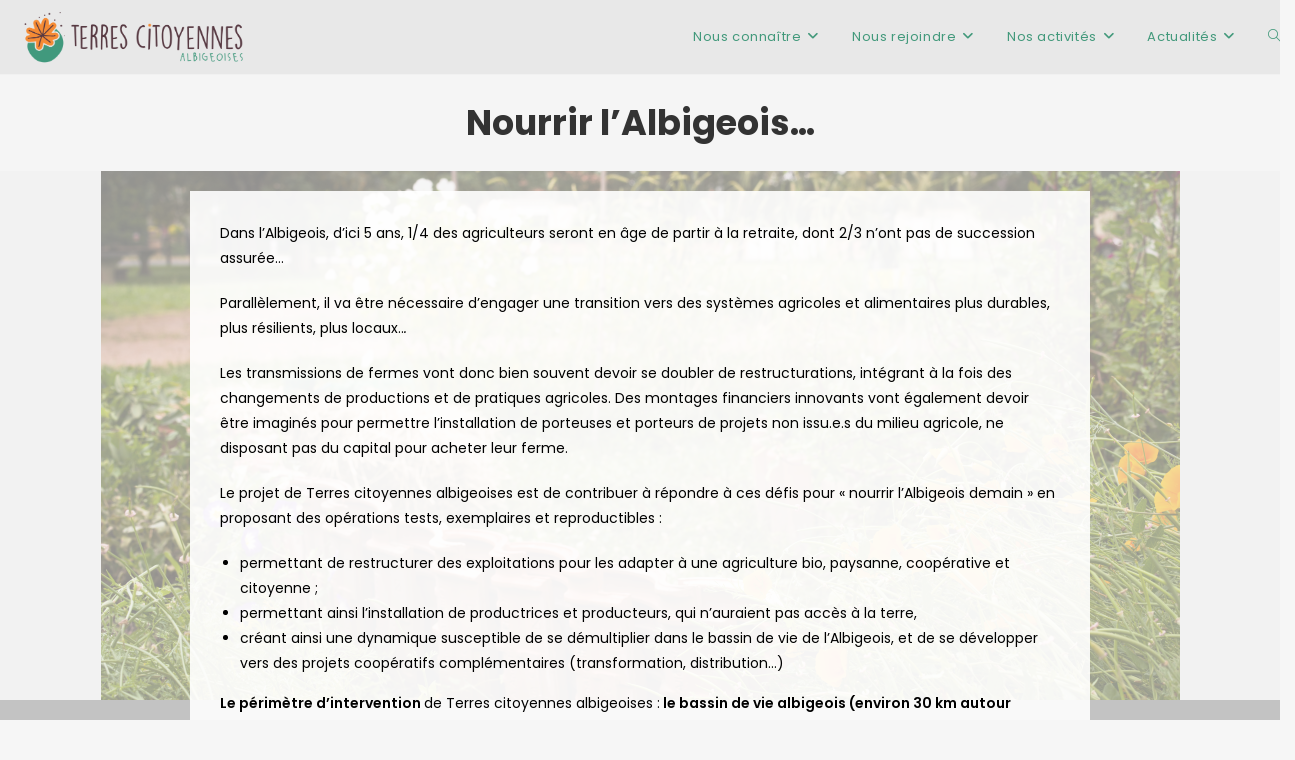

--- FILE ---
content_type: text/html; charset=UTF-8
request_url: https://terrescitoyennes.org/index.php/nos-projets/nourrir-lalbigeois/
body_size: 11601
content:
<!DOCTYPE html>
<html class="html" lang="fr-FR">
<head>
	<meta charset="UTF-8">
	<link rel="profile" href="https://gmpg.org/xfn/11">

	<meta name='robots' content='index, follow, max-image-preview:large, max-snippet:-1, max-video-preview:-1' />
<meta name="viewport" content="width=device-width, initial-scale=1">
	<!-- This site is optimized with the Yoast SEO plugin v23.5 - https://yoast.com/wordpress/plugins/seo/ -->
	<title>Nourrir l&#039;Albigeois... - Terres citoyennes albigeoises</title>
	<link rel="canonical" href="https://terrescitoyennes.org/index.php/nos-projets/nourrir-lalbigeois/" />
	<meta property="og:locale" content="fr_FR" />
	<meta property="og:type" content="article" />
	<meta property="og:title" content="Nourrir l&#039;Albigeois... - Terres citoyennes albigeoises" />
	<meta property="og:description" content="Dans l’Albigeois, d’ici 5 ans, 1/4 des agriculteurs seront en âge de partir à la retraite, dont 2/3 n’ont pas de succession assurée&#8230; Parallèlement, il va être nécessaire d’engager une transition vers des systèmes agricoles et alimentaires plus durables, plus résilients, plus locaux... Les transmissions de fermes vont donc bien souvent devoir se doubler de [&hellip;]" />
	<meta property="og:url" content="https://terrescitoyennes.org/index.php/nos-projets/nourrir-lalbigeois/" />
	<meta property="og:site_name" content="Terres citoyennes albigeoises" />
	<meta property="article:publisher" content="https://www.facebook.com/Terres-citoyennes-albigeoises-513479312353377/" />
	<meta property="article:modified_time" content="2020-08-07T14:32:55+00:00" />
	<meta name="twitter:card" content="summary_large_image" />
	<meta name="twitter:label1" content="Durée de lecture estimée" />
	<meta name="twitter:data1" content="2 minutes" />
	<script type="application/ld+json" class="yoast-schema-graph">{"@context":"https://schema.org","@graph":[{"@type":"WebPage","@id":"https://terrescitoyennes.org/index.php/nos-projets/nourrir-lalbigeois/","url":"https://terrescitoyennes.org/index.php/nos-projets/nourrir-lalbigeois/","name":"Nourrir l'Albigeois... - Terres citoyennes albigeoises","isPartOf":{"@id":"https://terrescitoyennes.org/#website"},"datePublished":"2020-04-29T21:18:59+00:00","dateModified":"2020-08-07T14:32:55+00:00","breadcrumb":{"@id":"https://terrescitoyennes.org/index.php/nos-projets/nourrir-lalbigeois/#breadcrumb"},"inLanguage":"fr-FR","potentialAction":[{"@type":"ReadAction","target":["https://terrescitoyennes.org/index.php/nos-projets/nourrir-lalbigeois/"]}]},{"@type":"BreadcrumbList","@id":"https://terrescitoyennes.org/index.php/nos-projets/nourrir-lalbigeois/#breadcrumb","itemListElement":[{"@type":"ListItem","position":1,"name":"Accueil","item":"https://terrescitoyennes.org/"},{"@type":"ListItem","position":2,"name":"Nos projets","item":"https://terrescitoyennes.org/index.php/nos-projets/"},{"@type":"ListItem","position":3,"name":"Nourrir l&rsquo;Albigeois&#8230;"}]},{"@type":"WebSite","@id":"https://terrescitoyennes.org/#website","url":"https://terrescitoyennes.org/","name":"Terres Citoyennes Albigeoises","description":"","publisher":{"@id":"https://terrescitoyennes.org/#organization"},"potentialAction":[{"@type":"SearchAction","target":{"@type":"EntryPoint","urlTemplate":"https://terrescitoyennes.org/?s={search_term_string}"},"query-input":{"@type":"PropertyValueSpecification","valueRequired":true,"valueName":"search_term_string"}}],"inLanguage":"fr-FR"},{"@type":"Organization","@id":"https://terrescitoyennes.org/#organization","name":"Terres Citoyennes Albigeoises","url":"https://terrescitoyennes.org/","logo":{"@type":"ImageObject","inLanguage":"fr-FR","@id":"https://terrescitoyennes.org/#/schema/logo/image/","url":"https://terrescitoyennes.org/wp-content/uploads/2020/05/LOGO-TC-propo-01.png","contentUrl":"https://terrescitoyennes.org/wp-content/uploads/2020/05/LOGO-TC-propo-01.png","width":519,"height":459,"caption":"Terres Citoyennes Albigeoises"},"image":{"@id":"https://terrescitoyennes.org/#/schema/logo/image/"},"sameAs":["https://www.facebook.com/Terres-citoyennes-albigeoises-513479312353377/"]}]}</script>
	<!-- / Yoast SEO plugin. -->


<link rel="alternate" type="application/rss+xml" title="Terres citoyennes albigeoises &raquo; Flux" href="https://terrescitoyennes.org/index.php/feed/" />
<link rel="alternate" type="application/rss+xml" title="Terres citoyennes albigeoises &raquo; Flux des commentaires" href="https://terrescitoyennes.org/index.php/comments/feed/" />
<script>
window._wpemojiSettings = {"baseUrl":"https:\/\/s.w.org\/images\/core\/emoji\/14.0.0\/72x72\/","ext":".png","svgUrl":"https:\/\/s.w.org\/images\/core\/emoji\/14.0.0\/svg\/","svgExt":".svg","source":{"concatemoji":"https:\/\/terrescitoyennes.org\/wp-includes\/js\/wp-emoji-release.min.js?ver=6.4.7"}};
/*! This file is auto-generated */
!function(i,n){var o,s,e;function c(e){try{var t={supportTests:e,timestamp:(new Date).valueOf()};sessionStorage.setItem(o,JSON.stringify(t))}catch(e){}}function p(e,t,n){e.clearRect(0,0,e.canvas.width,e.canvas.height),e.fillText(t,0,0);var t=new Uint32Array(e.getImageData(0,0,e.canvas.width,e.canvas.height).data),r=(e.clearRect(0,0,e.canvas.width,e.canvas.height),e.fillText(n,0,0),new Uint32Array(e.getImageData(0,0,e.canvas.width,e.canvas.height).data));return t.every(function(e,t){return e===r[t]})}function u(e,t,n){switch(t){case"flag":return n(e,"\ud83c\udff3\ufe0f\u200d\u26a7\ufe0f","\ud83c\udff3\ufe0f\u200b\u26a7\ufe0f")?!1:!n(e,"\ud83c\uddfa\ud83c\uddf3","\ud83c\uddfa\u200b\ud83c\uddf3")&&!n(e,"\ud83c\udff4\udb40\udc67\udb40\udc62\udb40\udc65\udb40\udc6e\udb40\udc67\udb40\udc7f","\ud83c\udff4\u200b\udb40\udc67\u200b\udb40\udc62\u200b\udb40\udc65\u200b\udb40\udc6e\u200b\udb40\udc67\u200b\udb40\udc7f");case"emoji":return!n(e,"\ud83e\udef1\ud83c\udffb\u200d\ud83e\udef2\ud83c\udfff","\ud83e\udef1\ud83c\udffb\u200b\ud83e\udef2\ud83c\udfff")}return!1}function f(e,t,n){var r="undefined"!=typeof WorkerGlobalScope&&self instanceof WorkerGlobalScope?new OffscreenCanvas(300,150):i.createElement("canvas"),a=r.getContext("2d",{willReadFrequently:!0}),o=(a.textBaseline="top",a.font="600 32px Arial",{});return e.forEach(function(e){o[e]=t(a,e,n)}),o}function t(e){var t=i.createElement("script");t.src=e,t.defer=!0,i.head.appendChild(t)}"undefined"!=typeof Promise&&(o="wpEmojiSettingsSupports",s=["flag","emoji"],n.supports={everything:!0,everythingExceptFlag:!0},e=new Promise(function(e){i.addEventListener("DOMContentLoaded",e,{once:!0})}),new Promise(function(t){var n=function(){try{var e=JSON.parse(sessionStorage.getItem(o));if("object"==typeof e&&"number"==typeof e.timestamp&&(new Date).valueOf()<e.timestamp+604800&&"object"==typeof e.supportTests)return e.supportTests}catch(e){}return null}();if(!n){if("undefined"!=typeof Worker&&"undefined"!=typeof OffscreenCanvas&&"undefined"!=typeof URL&&URL.createObjectURL&&"undefined"!=typeof Blob)try{var e="postMessage("+f.toString()+"("+[JSON.stringify(s),u.toString(),p.toString()].join(",")+"));",r=new Blob([e],{type:"text/javascript"}),a=new Worker(URL.createObjectURL(r),{name:"wpTestEmojiSupports"});return void(a.onmessage=function(e){c(n=e.data),a.terminate(),t(n)})}catch(e){}c(n=f(s,u,p))}t(n)}).then(function(e){for(var t in e)n.supports[t]=e[t],n.supports.everything=n.supports.everything&&n.supports[t],"flag"!==t&&(n.supports.everythingExceptFlag=n.supports.everythingExceptFlag&&n.supports[t]);n.supports.everythingExceptFlag=n.supports.everythingExceptFlag&&!n.supports.flag,n.DOMReady=!1,n.readyCallback=function(){n.DOMReady=!0}}).then(function(){return e}).then(function(){var e;n.supports.everything||(n.readyCallback(),(e=n.source||{}).concatemoji?t(e.concatemoji):e.wpemoji&&e.twemoji&&(t(e.twemoji),t(e.wpemoji)))}))}((window,document),window._wpemojiSettings);
</script>
<style id='wp-emoji-styles-inline-css'>

	img.wp-smiley, img.emoji {
		display: inline !important;
		border: none !important;
		box-shadow: none !important;
		height: 1em !important;
		width: 1em !important;
		margin: 0 0.07em !important;
		vertical-align: -0.1em !important;
		background: none !important;
		padding: 0 !important;
	}
</style>
<link rel='stylesheet' id='wp-block-library-css' href='https://terrescitoyennes.org/wp-includes/css/dist/block-library/style.min.css?ver=6.4.7' media='all' />
<style id='wp-block-library-theme-inline-css'>
.wp-block-audio figcaption{color:#555;font-size:13px;text-align:center}.is-dark-theme .wp-block-audio figcaption{color:hsla(0,0%,100%,.65)}.wp-block-audio{margin:0 0 1em}.wp-block-code{border:1px solid #ccc;border-radius:4px;font-family:Menlo,Consolas,monaco,monospace;padding:.8em 1em}.wp-block-embed figcaption{color:#555;font-size:13px;text-align:center}.is-dark-theme .wp-block-embed figcaption{color:hsla(0,0%,100%,.65)}.wp-block-embed{margin:0 0 1em}.blocks-gallery-caption{color:#555;font-size:13px;text-align:center}.is-dark-theme .blocks-gallery-caption{color:hsla(0,0%,100%,.65)}.wp-block-image figcaption{color:#555;font-size:13px;text-align:center}.is-dark-theme .wp-block-image figcaption{color:hsla(0,0%,100%,.65)}.wp-block-image{margin:0 0 1em}.wp-block-pullquote{border-bottom:4px solid;border-top:4px solid;color:currentColor;margin-bottom:1.75em}.wp-block-pullquote cite,.wp-block-pullquote footer,.wp-block-pullquote__citation{color:currentColor;font-size:.8125em;font-style:normal;text-transform:uppercase}.wp-block-quote{border-left:.25em solid;margin:0 0 1.75em;padding-left:1em}.wp-block-quote cite,.wp-block-quote footer{color:currentColor;font-size:.8125em;font-style:normal;position:relative}.wp-block-quote.has-text-align-right{border-left:none;border-right:.25em solid;padding-left:0;padding-right:1em}.wp-block-quote.has-text-align-center{border:none;padding-left:0}.wp-block-quote.is-large,.wp-block-quote.is-style-large,.wp-block-quote.is-style-plain{border:none}.wp-block-search .wp-block-search__label{font-weight:700}.wp-block-search__button{border:1px solid #ccc;padding:.375em .625em}:where(.wp-block-group.has-background){padding:1.25em 2.375em}.wp-block-separator.has-css-opacity{opacity:.4}.wp-block-separator{border:none;border-bottom:2px solid;margin-left:auto;margin-right:auto}.wp-block-separator.has-alpha-channel-opacity{opacity:1}.wp-block-separator:not(.is-style-wide):not(.is-style-dots){width:100px}.wp-block-separator.has-background:not(.is-style-dots){border-bottom:none;height:1px}.wp-block-separator.has-background:not(.is-style-wide):not(.is-style-dots){height:2px}.wp-block-table{margin:0 0 1em}.wp-block-table td,.wp-block-table th{word-break:normal}.wp-block-table figcaption{color:#555;font-size:13px;text-align:center}.is-dark-theme .wp-block-table figcaption{color:hsla(0,0%,100%,.65)}.wp-block-video figcaption{color:#555;font-size:13px;text-align:center}.is-dark-theme .wp-block-video figcaption{color:hsla(0,0%,100%,.65)}.wp-block-video{margin:0 0 1em}.wp-block-template-part.has-background{margin-bottom:0;margin-top:0;padding:1.25em 2.375em}
</style>
<style id='classic-theme-styles-inline-css'>
/*! This file is auto-generated */
.wp-block-button__link{color:#fff;background-color:#32373c;border-radius:9999px;box-shadow:none;text-decoration:none;padding:calc(.667em + 2px) calc(1.333em + 2px);font-size:1.125em}.wp-block-file__button{background:#32373c;color:#fff;text-decoration:none}
</style>
<style id='global-styles-inline-css'>
body{--wp--preset--color--black: #000000;--wp--preset--color--cyan-bluish-gray: #abb8c3;--wp--preset--color--white: #ffffff;--wp--preset--color--pale-pink: #f78da7;--wp--preset--color--vivid-red: #cf2e2e;--wp--preset--color--luminous-vivid-orange: #ff6900;--wp--preset--color--luminous-vivid-amber: #fcb900;--wp--preset--color--light-green-cyan: #7bdcb5;--wp--preset--color--vivid-green-cyan: #00d084;--wp--preset--color--pale-cyan-blue: #8ed1fc;--wp--preset--color--vivid-cyan-blue: #0693e3;--wp--preset--color--vivid-purple: #9b51e0;--wp--preset--gradient--vivid-cyan-blue-to-vivid-purple: linear-gradient(135deg,rgba(6,147,227,1) 0%,rgb(155,81,224) 100%);--wp--preset--gradient--light-green-cyan-to-vivid-green-cyan: linear-gradient(135deg,rgb(122,220,180) 0%,rgb(0,208,130) 100%);--wp--preset--gradient--luminous-vivid-amber-to-luminous-vivid-orange: linear-gradient(135deg,rgba(252,185,0,1) 0%,rgba(255,105,0,1) 100%);--wp--preset--gradient--luminous-vivid-orange-to-vivid-red: linear-gradient(135deg,rgba(255,105,0,1) 0%,rgb(207,46,46) 100%);--wp--preset--gradient--very-light-gray-to-cyan-bluish-gray: linear-gradient(135deg,rgb(238,238,238) 0%,rgb(169,184,195) 100%);--wp--preset--gradient--cool-to-warm-spectrum: linear-gradient(135deg,rgb(74,234,220) 0%,rgb(151,120,209) 20%,rgb(207,42,186) 40%,rgb(238,44,130) 60%,rgb(251,105,98) 80%,rgb(254,248,76) 100%);--wp--preset--gradient--blush-light-purple: linear-gradient(135deg,rgb(255,206,236) 0%,rgb(152,150,240) 100%);--wp--preset--gradient--blush-bordeaux: linear-gradient(135deg,rgb(254,205,165) 0%,rgb(254,45,45) 50%,rgb(107,0,62) 100%);--wp--preset--gradient--luminous-dusk: linear-gradient(135deg,rgb(255,203,112) 0%,rgb(199,81,192) 50%,rgb(65,88,208) 100%);--wp--preset--gradient--pale-ocean: linear-gradient(135deg,rgb(255,245,203) 0%,rgb(182,227,212) 50%,rgb(51,167,181) 100%);--wp--preset--gradient--electric-grass: linear-gradient(135deg,rgb(202,248,128) 0%,rgb(113,206,126) 100%);--wp--preset--gradient--midnight: linear-gradient(135deg,rgb(2,3,129) 0%,rgb(40,116,252) 100%);--wp--preset--font-size--small: 13px;--wp--preset--font-size--medium: 20px;--wp--preset--font-size--large: 36px;--wp--preset--font-size--x-large: 42px;--wp--preset--spacing--20: 0.44rem;--wp--preset--spacing--30: 0.67rem;--wp--preset--spacing--40: 1rem;--wp--preset--spacing--50: 1.5rem;--wp--preset--spacing--60: 2.25rem;--wp--preset--spacing--70: 3.38rem;--wp--preset--spacing--80: 5.06rem;--wp--preset--shadow--natural: 6px 6px 9px rgba(0, 0, 0, 0.2);--wp--preset--shadow--deep: 12px 12px 50px rgba(0, 0, 0, 0.4);--wp--preset--shadow--sharp: 6px 6px 0px rgba(0, 0, 0, 0.2);--wp--preset--shadow--outlined: 6px 6px 0px -3px rgba(255, 255, 255, 1), 6px 6px rgba(0, 0, 0, 1);--wp--preset--shadow--crisp: 6px 6px 0px rgba(0, 0, 0, 1);}:where(.is-layout-flex){gap: 0.5em;}:where(.is-layout-grid){gap: 0.5em;}body .is-layout-flow > .alignleft{float: left;margin-inline-start: 0;margin-inline-end: 2em;}body .is-layout-flow > .alignright{float: right;margin-inline-start: 2em;margin-inline-end: 0;}body .is-layout-flow > .aligncenter{margin-left: auto !important;margin-right: auto !important;}body .is-layout-constrained > .alignleft{float: left;margin-inline-start: 0;margin-inline-end: 2em;}body .is-layout-constrained > .alignright{float: right;margin-inline-start: 2em;margin-inline-end: 0;}body .is-layout-constrained > .aligncenter{margin-left: auto !important;margin-right: auto !important;}body .is-layout-constrained > :where(:not(.alignleft):not(.alignright):not(.alignfull)){max-width: var(--wp--style--global--content-size);margin-left: auto !important;margin-right: auto !important;}body .is-layout-constrained > .alignwide{max-width: var(--wp--style--global--wide-size);}body .is-layout-flex{display: flex;}body .is-layout-flex{flex-wrap: wrap;align-items: center;}body .is-layout-flex > *{margin: 0;}body .is-layout-grid{display: grid;}body .is-layout-grid > *{margin: 0;}:where(.wp-block-columns.is-layout-flex){gap: 2em;}:where(.wp-block-columns.is-layout-grid){gap: 2em;}:where(.wp-block-post-template.is-layout-flex){gap: 1.25em;}:where(.wp-block-post-template.is-layout-grid){gap: 1.25em;}.has-black-color{color: var(--wp--preset--color--black) !important;}.has-cyan-bluish-gray-color{color: var(--wp--preset--color--cyan-bluish-gray) !important;}.has-white-color{color: var(--wp--preset--color--white) !important;}.has-pale-pink-color{color: var(--wp--preset--color--pale-pink) !important;}.has-vivid-red-color{color: var(--wp--preset--color--vivid-red) !important;}.has-luminous-vivid-orange-color{color: var(--wp--preset--color--luminous-vivid-orange) !important;}.has-luminous-vivid-amber-color{color: var(--wp--preset--color--luminous-vivid-amber) !important;}.has-light-green-cyan-color{color: var(--wp--preset--color--light-green-cyan) !important;}.has-vivid-green-cyan-color{color: var(--wp--preset--color--vivid-green-cyan) !important;}.has-pale-cyan-blue-color{color: var(--wp--preset--color--pale-cyan-blue) !important;}.has-vivid-cyan-blue-color{color: var(--wp--preset--color--vivid-cyan-blue) !important;}.has-vivid-purple-color{color: var(--wp--preset--color--vivid-purple) !important;}.has-black-background-color{background-color: var(--wp--preset--color--black) !important;}.has-cyan-bluish-gray-background-color{background-color: var(--wp--preset--color--cyan-bluish-gray) !important;}.has-white-background-color{background-color: var(--wp--preset--color--white) !important;}.has-pale-pink-background-color{background-color: var(--wp--preset--color--pale-pink) !important;}.has-vivid-red-background-color{background-color: var(--wp--preset--color--vivid-red) !important;}.has-luminous-vivid-orange-background-color{background-color: var(--wp--preset--color--luminous-vivid-orange) !important;}.has-luminous-vivid-amber-background-color{background-color: var(--wp--preset--color--luminous-vivid-amber) !important;}.has-light-green-cyan-background-color{background-color: var(--wp--preset--color--light-green-cyan) !important;}.has-vivid-green-cyan-background-color{background-color: var(--wp--preset--color--vivid-green-cyan) !important;}.has-pale-cyan-blue-background-color{background-color: var(--wp--preset--color--pale-cyan-blue) !important;}.has-vivid-cyan-blue-background-color{background-color: var(--wp--preset--color--vivid-cyan-blue) !important;}.has-vivid-purple-background-color{background-color: var(--wp--preset--color--vivid-purple) !important;}.has-black-border-color{border-color: var(--wp--preset--color--black) !important;}.has-cyan-bluish-gray-border-color{border-color: var(--wp--preset--color--cyan-bluish-gray) !important;}.has-white-border-color{border-color: var(--wp--preset--color--white) !important;}.has-pale-pink-border-color{border-color: var(--wp--preset--color--pale-pink) !important;}.has-vivid-red-border-color{border-color: var(--wp--preset--color--vivid-red) !important;}.has-luminous-vivid-orange-border-color{border-color: var(--wp--preset--color--luminous-vivid-orange) !important;}.has-luminous-vivid-amber-border-color{border-color: var(--wp--preset--color--luminous-vivid-amber) !important;}.has-light-green-cyan-border-color{border-color: var(--wp--preset--color--light-green-cyan) !important;}.has-vivid-green-cyan-border-color{border-color: var(--wp--preset--color--vivid-green-cyan) !important;}.has-pale-cyan-blue-border-color{border-color: var(--wp--preset--color--pale-cyan-blue) !important;}.has-vivid-cyan-blue-border-color{border-color: var(--wp--preset--color--vivid-cyan-blue) !important;}.has-vivid-purple-border-color{border-color: var(--wp--preset--color--vivid-purple) !important;}.has-vivid-cyan-blue-to-vivid-purple-gradient-background{background: var(--wp--preset--gradient--vivid-cyan-blue-to-vivid-purple) !important;}.has-light-green-cyan-to-vivid-green-cyan-gradient-background{background: var(--wp--preset--gradient--light-green-cyan-to-vivid-green-cyan) !important;}.has-luminous-vivid-amber-to-luminous-vivid-orange-gradient-background{background: var(--wp--preset--gradient--luminous-vivid-amber-to-luminous-vivid-orange) !important;}.has-luminous-vivid-orange-to-vivid-red-gradient-background{background: var(--wp--preset--gradient--luminous-vivid-orange-to-vivid-red) !important;}.has-very-light-gray-to-cyan-bluish-gray-gradient-background{background: var(--wp--preset--gradient--very-light-gray-to-cyan-bluish-gray) !important;}.has-cool-to-warm-spectrum-gradient-background{background: var(--wp--preset--gradient--cool-to-warm-spectrum) !important;}.has-blush-light-purple-gradient-background{background: var(--wp--preset--gradient--blush-light-purple) !important;}.has-blush-bordeaux-gradient-background{background: var(--wp--preset--gradient--blush-bordeaux) !important;}.has-luminous-dusk-gradient-background{background: var(--wp--preset--gradient--luminous-dusk) !important;}.has-pale-ocean-gradient-background{background: var(--wp--preset--gradient--pale-ocean) !important;}.has-electric-grass-gradient-background{background: var(--wp--preset--gradient--electric-grass) !important;}.has-midnight-gradient-background{background: var(--wp--preset--gradient--midnight) !important;}.has-small-font-size{font-size: var(--wp--preset--font-size--small) !important;}.has-medium-font-size{font-size: var(--wp--preset--font-size--medium) !important;}.has-large-font-size{font-size: var(--wp--preset--font-size--large) !important;}.has-x-large-font-size{font-size: var(--wp--preset--font-size--x-large) !important;}
.wp-block-navigation a:where(:not(.wp-element-button)){color: inherit;}
:where(.wp-block-post-template.is-layout-flex){gap: 1.25em;}:where(.wp-block-post-template.is-layout-grid){gap: 1.25em;}
:where(.wp-block-columns.is-layout-flex){gap: 2em;}:where(.wp-block-columns.is-layout-grid){gap: 2em;}
.wp-block-pullquote{font-size: 1.5em;line-height: 1.6;}
</style>
<link rel='stylesheet' id='hello-asso-css' href='https://terrescitoyennes.org/wp-content/plugins/helloasso/public/css/hello-asso-public.css?ver=1.1.4' media='all' />
<link rel='stylesheet' id='font-awesome-css' href='https://terrescitoyennes.org/wp-content/themes/oceanwp/assets/fonts/fontawesome/css/all.min.css?ver=6.4.2' media='all' />
<link rel='stylesheet' id='simple-line-icons-css' href='https://terrescitoyennes.org/wp-content/themes/oceanwp/assets/css/third/simple-line-icons.min.css?ver=2.4.0' media='all' />
<link rel='stylesheet' id='oceanwp-style-css' href='https://terrescitoyennes.org/wp-content/themes/oceanwp/assets/css/style.min.css?ver=3.5.3' media='all' />
<link rel='stylesheet' id='oceanwp-google-font-poppins-css' href='https://terrescitoyennes.org/wp-content/uploads/oceanwp-webfonts-css/bdaf458f0dad8331a5096ae4a9d1112f.css?ver=6.4.7' media='all' />
<link rel='stylesheet' id='oe-widgets-style-css' href='https://terrescitoyennes.org/wp-content/plugins/ocean-extra/assets/css/widgets.css?ver=6.4.7' media='all' />
<script src="https://terrescitoyennes.org/wp-includes/js/jquery/jquery.min.js?ver=3.7.1" id="jquery-core-js"></script>
<script src="https://terrescitoyennes.org/wp-includes/js/jquery/jquery-migrate.min.js?ver=3.4.1" id="jquery-migrate-js"></script>
<script src="https://terrescitoyennes.org/wp-content/plugins/helloasso/public/js/hello-asso-public.js?ver=1.1.4" id="hello-asso-js"></script>
<link rel="https://api.w.org/" href="https://terrescitoyennes.org/index.php/wp-json/" /><link rel="alternate" type="application/json" href="https://terrescitoyennes.org/index.php/wp-json/wp/v2/pages/74" /><link rel="EditURI" type="application/rsd+xml" title="RSD" href="https://terrescitoyennes.org/xmlrpc.php?rsd" />
<meta name="generator" content="WordPress 6.4.7" />
<link rel='shortlink' href='https://terrescitoyennes.org/?p=74' />
<link rel="alternate" type="application/json+oembed" href="https://terrescitoyennes.org/index.php/wp-json/oembed/1.0/embed?url=https%3A%2F%2Fterrescitoyennes.org%2Findex.php%2Fnos-projets%2Fnourrir-lalbigeois%2F" />
<link rel="alternate" type="text/xml+oembed" href="https://terrescitoyennes.org/index.php/wp-json/oembed/1.0/embed?url=https%3A%2F%2Fterrescitoyennes.org%2Findex.php%2Fnos-projets%2Fnourrir-lalbigeois%2F&#038;format=xml" />
<style id="mystickymenu" type="text/css">#mysticky-nav { width:100%; position: static; }#mysticky-nav.wrapfixed { position:fixed; left: 0px; margin-top:0px;  z-index: 99990; -webkit-transition: 0.3s; -moz-transition: 0.3s; -o-transition: 0.3s; transition: 0.3s; -ms-filter:"progid:DXImageTransform.Microsoft.Alpha(Opacity=100)"; filter: alpha(opacity=100); opacity:1; background-color: #e5e5e5;}#mysticky-nav.wrapfixed .myfixed{ background-color: #e5e5e5; position: relative;top: auto;left: auto;right: auto;}#mysticky-nav .myfixed { margin:0 auto; float:none; border:0px; background:none; max-width:100%; }</style>			<style type="text/css">
																															</style>
			<link rel="icon" href="https://terrescitoyennes.org/wp-content/uploads/2020/05/Coquelicot-150x150.png" sizes="32x32" />
<link rel="icon" href="https://terrescitoyennes.org/wp-content/uploads/2020/05/Coquelicot.png" sizes="192x192" />
<link rel="apple-touch-icon" href="https://terrescitoyennes.org/wp-content/uploads/2020/05/Coquelicot.png" />
<meta name="msapplication-TileImage" content="https://terrescitoyennes.org/wp-content/uploads/2020/05/Coquelicot.png" />
<!-- OceanWP CSS -->
<style type="text/css">
/* General CSS */body{background-image:url(https://terrescitoyennes.org/wp-content/uploads/2021/04/48H_2020_HD-17.jpg)}body{background-position:bottom center}body{background-attachment:fixed}body{background-repeat:no-repeat}body{background-size:contain}.separate-layout,.has-parallax-footer.separate-layout #main{background-color:rgba(241,241,241,0.6)}.boxed-layout #wrap,.separate-layout .content-area,.separate-layout .widget-area .sidebar-box,body.separate-blog.separate-layout #blog-entries >*,body.separate-blog.separate-layout .oceanwp-pagination,body.separate-blog.separate-layout .blog-entry.grid-entry .blog-entry-inner,.has-parallax-footer:not(.separate-layout) #main{background-color:rgba(255,255,255,0.9)}.container{width:900px}/* Header CSS */#site-header,.has-transparent-header .is-sticky #site-header,.has-vh-transparent .is-sticky #site-header.vertical-header,#searchform-header-replace{background-color:#e8e8e8}#site-header.has-header-media .overlay-header-media{background-color:rgba(0,0,0,0.5)}#site-logo #site-logo-inner a img,#site-header.center-header #site-navigation-wrap .middle-site-logo a img{max-width:500px}#site-header #site-logo #site-logo-inner a img,#site-header.center-header #site-navigation-wrap .middle-site-logo a img{max-height:74px}#site-navigation-wrap .dropdown-menu >li >a{padding:0 14px}#site-navigation-wrap .dropdown-menu >li >a,.oceanwp-mobile-menu-icon a,#searchform-header-replace-close{color:#42997b}#site-navigation-wrap .dropdown-menu >li >a .owp-icon use,.oceanwp-mobile-menu-icon a .owp-icon use,#searchform-header-replace-close .owp-icon use{stroke:#42997b}#site-navigation-wrap .dropdown-menu >li >a:hover,.oceanwp-mobile-menu-icon a:hover,#searchform-header-replace-close:hover{color:#f57b25}#site-navigation-wrap .dropdown-menu >li >a:hover .owp-icon use,.oceanwp-mobile-menu-icon a:hover .owp-icon use,#searchform-header-replace-close:hover .owp-icon use{stroke:#f57b25}#site-navigation-wrap .dropdown-menu >.current-menu-item >a,#site-navigation-wrap .dropdown-menu >.current-menu-ancestor >a,#site-navigation-wrap .dropdown-menu >.current-menu-item >a:hover,#site-navigation-wrap .dropdown-menu >.current-menu-ancestor >a:hover{color:#42997b}.dropdown-menu .sub-menu,#searchform-dropdown,.current-shop-items-dropdown{border-color:#42997b}.dropdown-menu ul li a.menu-link:hover{background-color:#c6c6c6}/* Footer Widgets CSS */#footer-widgets{padding:20px 0 0 0}#footer-widgets{background-color:#7f7f7f}/* Footer Bottom CSS */#footer-bottom{padding:94px 0 15px 0}#footer-bottom{background-color:#42997b}/* Typography CSS */body{font-family:Poppins;font-weight:400;font-style:normal;color:#000000}h1,h2,h3,h4,h5,h6,.theme-heading,.widget-title,.oceanwp-widget-recent-posts-title,.comment-reply-title,.entry-title,.sidebar-box .widget-title{font-weight:700;color:#42997b}h1{font-size:28px;color:#000000;line-height:1.6}.dropdown-menu ul li a.menu-link,#site-header.full_screen-header .fs-dropdown-menu ul.sub-menu li a{font-weight:400;font-style:normal;text-transform:none}.page-header .page-header-title,.page-header.background-image-page-header .page-header-title{font-family:Poppins;font-weight:700;font-size:35px;line-height:0.8}
</style></head>

<body class="page-template-default page page-id-74 page-child parent-pageid-40 wp-custom-logo wp-embed-responsive oceanwp-theme dropdown-mobile separate-layout default-breakpoint content-full-width content-max-width has-fixed-footer has-parallax-footer" >

	
	
	<div id="outer-wrap" class="site clr">

		<a class="skip-link screen-reader-text" href="#main">Skip to content</a>

		
		<div id="wrap" class="clr">

			
			
<header id="site-header" class="minimal-header clr" data-height="74" role="banner">

	
					
			<div id="site-header-inner" class="clr ">

				
				

<div id="site-logo" class="clr" >

	
	<div id="site-logo-inner" class="clr">

		<a href="https://terrescitoyennes.org/" class="custom-logo-link" rel="home"><img width="3850" height="1057" src="https://terrescitoyennes.org/wp-content/uploads/2023/11/cropped-LOGO-TCA-06.png" class="custom-logo" alt="Terres citoyennes albigeoises" decoding="async" fetchpriority="high" srcset="https://terrescitoyennes.org/wp-content/uploads/2023/11/cropped-LOGO-TCA-06.png 3850w, https://terrescitoyennes.org/wp-content/uploads/2023/11/cropped-LOGO-TCA-06-300x82.png 300w, https://terrescitoyennes.org/wp-content/uploads/2023/11/cropped-LOGO-TCA-06-1024x281.png 1024w, https://terrescitoyennes.org/wp-content/uploads/2023/11/cropped-LOGO-TCA-06-768x211.png 768w, https://terrescitoyennes.org/wp-content/uploads/2023/11/cropped-LOGO-TCA-06-1536x422.png 1536w, https://terrescitoyennes.org/wp-content/uploads/2023/11/cropped-LOGO-TCA-06-2048x562.png 2048w" sizes="(max-width: 3850px) 100vw, 3850px" /></a>
	</div><!-- #site-logo-inner -->

	
	
</div><!-- #site-logo -->

			<div id="site-navigation-wrap" class="clr">
			
			
			
			<nav id="site-navigation" class="navigation main-navigation clr" role="navigation" >

				<ul id="menu-projet" class="main-menu dropdown-menu sf-menu"><li id="menu-item-307" class="menu-item menu-item-type-custom menu-item-object-custom menu-item-has-children dropdown menu-item-307"><a href="#" class="menu-link"><span class="text-wrap">Nous connaître<i class="nav-arrow fa fa-angle-down" aria-hidden="true" role="img"></i></span></a>
<ul class="sub-menu">
	<li id="menu-item-67" class="menu-item menu-item-type-post_type menu-item-object-page menu-item-67"><a href="https://terrescitoyennes.org/index.php/nous-connaitre/historique/" class="menu-link"><span class="text-wrap">Historique</span></a></li>	<li id="menu-item-95" class="menu-item menu-item-type-post_type menu-item-object-page menu-item-95"><a href="https://terrescitoyennes.org/index.php/nous-connaitre/nos-objectifs/" class="menu-link"><span class="text-wrap">Nos objectifs</span></a></li>	<li id="menu-item-64" class="menu-item menu-item-type-post_type menu-item-object-page menu-item-64"><a href="https://terrescitoyennes.org/index.php/nous-connaitre/albi-ville-comestible/" class="menu-link"><span class="text-wrap">L’association</span></a></li>	<li id="menu-item-66" class="menu-item menu-item-type-post_type menu-item-object-page menu-item-66"><a href="https://terrescitoyennes.org/index.php/nous-connaitre/organisation/" class="menu-link"><span class="text-wrap">La SCIC</span></a></li>	<li id="menu-item-65" class="menu-item menu-item-type-post_type menu-item-object-page menu-item-65"><a href="https://terrescitoyennes.org/index.php/nous-connaitre/partenaires/" class="menu-link"><span class="text-wrap">Nos partenaires</span></a></li>	<li id="menu-item-2439" class="menu-item menu-item-type-post_type menu-item-object-page menu-item-2439"><a href="https://terrescitoyennes.org/index.php/nous-suivre-nous-contacter-nous-rencontrer/" class="menu-link"><span class="text-wrap">Nous suivre, nous contacter, nous rencontrer…</span></a></li></ul>
</li><li id="menu-item-306" class="unclickable menu-item menu-item-type-custom menu-item-object-custom menu-item-has-children dropdown menu-item-306"><a href="#" class="menu-link"><span class="text-wrap">Nous rejoindre<i class="nav-arrow fa fa-angle-down" aria-hidden="true" role="img"></i></span></a>
<ul class="sub-menu">
	<li id="menu-item-2438" class="menu-item menu-item-type-post_type menu-item-object-page menu-item-2438"><a href="https://terrescitoyennes.org/index.php/nous-suivre-nous-contacter-nous-rencontrer/" class="menu-link"><span class="text-wrap">Nous suivre, nous contacter, nous rencontrer…</span></a></li>	<li id="menu-item-86" class="menu-item menu-item-type-post_type menu-item-object-page menu-item-86"><a href="https://terrescitoyennes.org/index.php/participer/devenir-benevole/" class="menu-link"><span class="text-wrap">S’engager comme bénévole</span></a></li>	<li id="menu-item-2432" class="menu-item menu-item-type-post_type menu-item-object-page menu-item-2432"><a href="https://terrescitoyennes.org/index.php/adherer-a-lassociation/" class="menu-link"><span class="text-wrap">Adhérer à l’association</span></a></li>	<li id="menu-item-87" class="menu-item menu-item-type-post_type menu-item-object-page menu-item-87"><a href="https://terrescitoyennes.org/index.php/participer/prendre-des-parts/" class="menu-link"><span class="text-wrap">Prendre des parts sociales de la SCIC</span></a></li>	<li id="menu-item-84" class="menu-item menu-item-type-post_type menu-item-object-page menu-item-84"><a href="https://terrescitoyennes.org/index.php/participer/proposer-des-terres/" class="menu-link"><span class="text-wrap">Proposer des terres</span></a></li>	<li id="menu-item-85" class="menu-item menu-item-type-post_type menu-item-object-page menu-item-85"><a href="https://terrescitoyennes.org/index.php/participer/sinstaller-sur-nos-terres/" class="menu-link"><span class="text-wrap">S’installer sur nos terres</span></a></li></ul>
</li><li id="menu-item-305" class="unclickable menu-item menu-item-type-custom menu-item-object-custom current-menu-ancestor current-menu-parent menu-item-has-children dropdown menu-item-305"><a href="#" class="menu-link"><span class="text-wrap">Nos activités<i class="nav-arrow fa fa-angle-down" aria-hidden="true" role="img"></i></span></a>
<ul class="sub-menu">
	<li id="menu-item-88" class="menu-item menu-item-type-post_type menu-item-object-page current-menu-item page_item page-item-74 current_page_item menu-item-88"><a href="https://terrescitoyennes.org/index.php/nos-projets/nourrir-lalbigeois/" class="menu-link"><span class="text-wrap">Nourrir l&rsquo;Albigeois</span></a></li>	<li id="menu-item-89" class="menu-item menu-item-type-post_type menu-item-object-page menu-item-89"><a href="https://terrescitoyennes.org/index.php/nos-projets/la-plaine-maraichere-de-lescure/" class="menu-link"><span class="text-wrap">La plaine maraîchère de Lescure</span></a></li>	<li id="menu-item-2131" class="menu-item menu-item-type-post_type menu-item-object-page menu-item-2131"><a href="https://terrescitoyennes.org/index.php/memoire-du-maraichage/" class="menu-link"><span class="text-wrap">Mémoire du maraîchage</span></a></li>	<li id="menu-item-2824" class="menu-item menu-item-type-post_type menu-item-object-page menu-item-2824"><a href="https://terrescitoyennes.org/index.php/o-champs-citoyens/" class="menu-link"><span class="text-wrap">Ô Champs citoyens !</span></a></li>	<li id="menu-item-2827" class="menu-item menu-item-type-post_type menu-item-object-page menu-item-2827"><a href="https://terrescitoyennes.org/index.php/jardins-citoyens/" class="menu-link"><span class="text-wrap">Jardins citoyens</span></a></li>	<li id="menu-item-2818" class="menu-item menu-item-type-custom menu-item-object-custom menu-item-2818"><a href="#" class="menu-link"><span class="text-wrap">Autres évènements</span></a></li></ul>
</li><li id="menu-item-2763" class="unclickable menu-item menu-item-type-custom menu-item-object-custom menu-item-has-children dropdown menu-item-2763"><a href="#" class="menu-link"><span class="text-wrap">Actualités<i class="nav-arrow fa fa-angle-down" aria-hidden="true" role="img"></i></span></a>
<ul class="sub-menu">
	<li id="menu-item-2760" class="menu-item menu-item-type-post_type menu-item-object-page menu-item-2760"><a href="https://terrescitoyennes.org/index.php/articles/" class="menu-link"><span class="text-wrap">Articles</span></a></li>	<li id="menu-item-2759" class="menu-item menu-item-type-post_type menu-item-object-page menu-item-2759"><a href="https://terrescitoyennes.org/index.php/lettres-dinformation/" class="menu-link"><span class="text-wrap">Lettres d’info</span></a></li>	<li id="menu-item-3207" class="menu-item menu-item-type-custom menu-item-object-custom menu-item-has-children dropdown menu-item-3207"><a href="#" class="menu-link"><span class="text-wrap">Archives<i class="nav-arrow fa fa-angle-right" aria-hidden="true" role="img"></i></span></a>
	<ul class="sub-menu">
		<li id="menu-item-2817" class="menu-item menu-item-type-post_type menu-item-object-page menu-item-2817"><a href="https://terrescitoyennes.org/index.php/les-48h-de-lagriculture-urbaine-2/" class="menu-link"><span class="text-wrap">Les 48h de l’agriculture urbaine</span></a></li>		<li id="menu-item-2187" class="menu-item menu-item-type-post_type menu-item-object-page menu-item-2187"><a href="https://terrescitoyennes.org/index.php/ici-meme/" class="menu-link"><span class="text-wrap">– Ici-même ! Imagine…</span></a></li>	</ul>
</li></ul>
</li><li class="search-toggle-li" ><a href="https://terrescitoyennes.org/#" class="site-search-toggle search-dropdown-toggle"><span class="screen-reader-text">Toggle website search</span><i class=" icon-magnifier" aria-hidden="true" role="img"></i></a></li></ul>
<div id="searchform-dropdown" class="header-searchform-wrap clr" >
	
<form aria-label="Rechercher sur ce site" role="search" method="get" class="searchform" action="https://terrescitoyennes.org/">	
	<input aria-label="Insérer une requête de recherche" type="search" id="ocean-search-form-1" class="field" autocomplete="off" placeholder="Rechercher" name="s">
		</form>
</div><!-- #searchform-dropdown -->

			</nav><!-- #site-navigation -->

			
			
					</div><!-- #site-navigation-wrap -->
			
		
	
				
	
	<div class="oceanwp-mobile-menu-icon clr mobile-right">

		
		
		
		<a href="https://terrescitoyennes.org/#mobile-menu-toggle" class="mobile-menu"  aria-label="Menu mobile">
							<i class="fa fa-bars" aria-hidden="true"></i>
								<span class="oceanwp-text">Menu</span>
				<span class="oceanwp-close-text">Fermer</span>
						</a>

		
		
		
	</div><!-- #oceanwp-mobile-menu-navbar -->

	

			</div><!-- #site-header-inner -->

			
<div id="mobile-dropdown" class="clr" >

	<nav class="clr">

		<ul id="menu-projet-1" class="menu"><li class="menu-item menu-item-type-custom menu-item-object-custom menu-item-has-children menu-item-307"><a href="#">Nous connaître</a>
<ul class="sub-menu">
	<li class="menu-item menu-item-type-post_type menu-item-object-page menu-item-67"><a href="https://terrescitoyennes.org/index.php/nous-connaitre/historique/">Historique</a></li>
	<li class="menu-item menu-item-type-post_type menu-item-object-page menu-item-95"><a href="https://terrescitoyennes.org/index.php/nous-connaitre/nos-objectifs/">Nos objectifs</a></li>
	<li class="menu-item menu-item-type-post_type menu-item-object-page menu-item-64"><a href="https://terrescitoyennes.org/index.php/nous-connaitre/albi-ville-comestible/">L’association</a></li>
	<li class="menu-item menu-item-type-post_type menu-item-object-page menu-item-66"><a href="https://terrescitoyennes.org/index.php/nous-connaitre/organisation/">La SCIC</a></li>
	<li class="menu-item menu-item-type-post_type menu-item-object-page menu-item-65"><a href="https://terrescitoyennes.org/index.php/nous-connaitre/partenaires/">Nos partenaires</a></li>
	<li class="menu-item menu-item-type-post_type menu-item-object-page menu-item-2439"><a href="https://terrescitoyennes.org/index.php/nous-suivre-nous-contacter-nous-rencontrer/">Nous suivre, nous contacter, nous rencontrer…</a></li>
</ul>
</li>
<li class="unclickable menu-item menu-item-type-custom menu-item-object-custom menu-item-has-children menu-item-306"><a href="#">Nous rejoindre</a>
<ul class="sub-menu">
	<li class="menu-item menu-item-type-post_type menu-item-object-page menu-item-2438"><a href="https://terrescitoyennes.org/index.php/nous-suivre-nous-contacter-nous-rencontrer/">Nous suivre, nous contacter, nous rencontrer…</a></li>
	<li class="menu-item menu-item-type-post_type menu-item-object-page menu-item-86"><a href="https://terrescitoyennes.org/index.php/participer/devenir-benevole/">S’engager comme bénévole</a></li>
	<li class="menu-item menu-item-type-post_type menu-item-object-page menu-item-2432"><a href="https://terrescitoyennes.org/index.php/adherer-a-lassociation/">Adhérer à l’association</a></li>
	<li class="menu-item menu-item-type-post_type menu-item-object-page menu-item-87"><a href="https://terrescitoyennes.org/index.php/participer/prendre-des-parts/">Prendre des parts sociales de la SCIC</a></li>
	<li class="menu-item menu-item-type-post_type menu-item-object-page menu-item-84"><a href="https://terrescitoyennes.org/index.php/participer/proposer-des-terres/">Proposer des terres</a></li>
	<li class="menu-item menu-item-type-post_type menu-item-object-page menu-item-85"><a href="https://terrescitoyennes.org/index.php/participer/sinstaller-sur-nos-terres/">S’installer sur nos terres</a></li>
</ul>
</li>
<li class="unclickable menu-item menu-item-type-custom menu-item-object-custom current-menu-ancestor current-menu-parent menu-item-has-children menu-item-305"><a href="#">Nos activités</a>
<ul class="sub-menu">
	<li class="menu-item menu-item-type-post_type menu-item-object-page current-menu-item page_item page-item-74 current_page_item menu-item-88"><a href="https://terrescitoyennes.org/index.php/nos-projets/nourrir-lalbigeois/" aria-current="page">Nourrir l&rsquo;Albigeois</a></li>
	<li class="menu-item menu-item-type-post_type menu-item-object-page menu-item-89"><a href="https://terrescitoyennes.org/index.php/nos-projets/la-plaine-maraichere-de-lescure/">La plaine maraîchère de Lescure</a></li>
	<li class="menu-item menu-item-type-post_type menu-item-object-page menu-item-2131"><a href="https://terrescitoyennes.org/index.php/memoire-du-maraichage/">Mémoire du maraîchage</a></li>
	<li class="menu-item menu-item-type-post_type menu-item-object-page menu-item-2824"><a href="https://terrescitoyennes.org/index.php/o-champs-citoyens/">Ô Champs citoyens !</a></li>
	<li class="menu-item menu-item-type-post_type menu-item-object-page menu-item-2827"><a href="https://terrescitoyennes.org/index.php/jardins-citoyens/">Jardins citoyens</a></li>
	<li class="menu-item menu-item-type-custom menu-item-object-custom menu-item-2818"><a href="#">Autres évènements</a></li>
</ul>
</li>
<li class="unclickable menu-item menu-item-type-custom menu-item-object-custom menu-item-has-children menu-item-2763"><a href="#">Actualités</a>
<ul class="sub-menu">
	<li class="menu-item menu-item-type-post_type menu-item-object-page menu-item-2760"><a href="https://terrescitoyennes.org/index.php/articles/">Articles</a></li>
	<li class="menu-item menu-item-type-post_type menu-item-object-page menu-item-2759"><a href="https://terrescitoyennes.org/index.php/lettres-dinformation/">Lettres d’info</a></li>
	<li class="menu-item menu-item-type-custom menu-item-object-custom menu-item-has-children menu-item-3207"><a href="#">Archives</a>
	<ul class="sub-menu">
		<li class="menu-item menu-item-type-post_type menu-item-object-page menu-item-2817"><a href="https://terrescitoyennes.org/index.php/les-48h-de-lagriculture-urbaine-2/">Les 48h de l’agriculture urbaine</a></li>
		<li class="menu-item menu-item-type-post_type menu-item-object-page menu-item-2187"><a href="https://terrescitoyennes.org/index.php/ici-meme/">– Ici-même ! Imagine…</a></li>
	</ul>
</li>
</ul>
</li>
<li class="search-toggle-li" ><a href="https://terrescitoyennes.org/#" class="site-search-toggle search-dropdown-toggle"><span class="screen-reader-text">Toggle website search</span><i class=" icon-magnifier" aria-hidden="true" role="img"></i></a></li></ul>
<div id="mobile-menu-search" class="clr">
	<form aria-label="Rechercher sur ce site" method="get" action="https://terrescitoyennes.org/" class="mobile-searchform">
		<input aria-label="Insérer une requête de recherche" value="" class="field" id="ocean-mobile-search-2" type="search" name="s" autocomplete="off" placeholder="Rechercher" />
		<button aria-label="Envoyer la recherche" type="submit" class="searchform-submit">
			<i class=" icon-magnifier" aria-hidden="true" role="img"></i>		</button>
					</form>
</div><!-- .mobile-menu-search -->

	</nav>

</div>

			
			
		
		
</header><!-- #site-header -->


			
			<main id="main" class="site-main clr" role="main">

				

<header class="page-header centered-page-header">

	
	<div class="container clr page-header-inner">

		
			<h1 class="page-header-title clr">Nourrir l&rsquo;Albigeois&#8230;</h1>

			
		
		
	</div><!-- .page-header-inner -->

	
	
</header><!-- .page-header -->


	
	<div id="content-wrap" class="container clr">

		
		<div id="primary" class="content-area clr">

			
			<div id="content" class="site-content clr">

				
				
<article class="single-page-article clr">

	
<div class="entry clr">

	
	
<p>Dans l’Albigeois, d’ici 5 ans, 1/4 des agriculteurs seront en âge de partir à la retraite, dont 2/3 n’ont pas de succession assurée&#8230;</p>



<p>
Parallèlement,
il va être nécessaire d’engager une transition vers des systèmes
agricoles et alimentaires plus durables, plus résilients, plus
locaux..<em>.</em></p>



<p>Les transmissions de fermes vont donc bien souvent devoir se doubler de restructurations, intégrant à la fois des changements de productions et de pratiques agricoles. Des montages financiers innovants vont également devoir être imaginés pour permettre l’installation de porteuses et porteurs de projets non issu.e.s du milieu agricole, ne disposant pas du capital pour acheter leur ferme.</p>



<p>Le projet de Terres citoyennes albigeoises est de contribuer à répondre à ces défis pour « nourrir l’Albigeois demain » en proposant des opérations tests, exemplaires et reproductibles :</p>



<ul><li>permettant de restructurer des exploitations pour les adapter à une agriculture bio, paysanne, coopérative et citoyenne ;</li><li>permettant ainsi l’installation de productrices et producteurs, qui n’auraient pas accès à la terre,</li><li>créant ainsi une dynamique susceptible de se démultiplier dans le bassin de vie de l’Albigeois, et de se développer vers des projets coopératifs complémentaires (transformation, distribution&#8230;)</li></ul>



<p><strong>Le périmètre d’intervention </strong>de Terres citoyennes albigeoises :<strong> le bassin de vie albigeois (environ 30 km autour d’Albi)</strong></p>



<p> Le 1<sup>er</sup> projet engagé consiste à investir la plaine de Lescure d’Albigeois et à y développer un pôle maraîcher.</p>



<p>Au gré des opportunités, d’autres projets sont susceptibles d’être engagés prochainement sur d’autres communes de l’agglomération albigeoise, et plus largement du bassin de vie de l’Albigeois  </p>



<p> <strong>Une source d’informations&nbsp;: le diagnostic agricole</strong></p>



<p>
D’où
viennent les chiffres énoncés (1/4 des exploitants d’ici 5 ans en
âge de partir en retraite, dont 2/3 sans succession assurée)&nbsp;?</p>



<p>
&gt;
Ils viennent du diagnostic agricole réalisé pour la révision du
Plan Local d’Urbanisme Intercommunal de la communauté
d’agglomération de l’Albigeois.</p>



<p>Ce diagnostic agricole comprend un rapport et un ensemble de cartes, qui constituent une base de connaissance du territoire, que nous pourrons utiliser pour développer nos futurs projets.</p>

	
</div>

</article>

				
			</div><!-- #content -->

			
		</div><!-- #primary -->

		
	</div><!-- #content-wrap -->

	

	</main><!-- #main -->

	
	
	
		
<footer id="footer" class="site-footer parallax-footer" role="contentinfo">

	
	<div id="footer-inner" class="clr">

		

<div id="footer-widgets" class="oceanwp-row clr">

	
	<div class="footer-widgets-inner container">

					<div class="footer-box span_1_of_1 col col-1">
							</div><!-- .footer-one-box -->

			
			
			
			
	</div><!-- .container -->

	
</div><!-- #footer-widgets -->


	</div><!-- #footer-inner -->

	
</footer><!-- #footer -->

	
	
</div><!-- #wrap -->


</div><!-- #outer-wrap -->



<a aria-label="Scroll to the top of the page" href="#" id="scroll-top" class="scroll-top-right"><i class=" fa fa-angle-up" aria-hidden="true" role="img"></i></a>




<script src="https://terrescitoyennes.org/wp-content/plugins/mystickymenu/js/morphext/morphext.min.js?ver=2.6.8" id="morphext-js-js" defer data-wp-strategy="defer"></script>
<script id="welcomebar-frontjs-js-extra">
var welcomebar_frontjs = {"ajaxurl":"https:\/\/terrescitoyennes.org\/wp-admin\/admin-ajax.php","days":"Days","hours":"Hours","minutes":"Minutes","seconds":"Seconds","ajax_nonce":"d25a853ada"};
</script>
<script src="https://terrescitoyennes.org/wp-content/plugins/mystickymenu/js/welcomebar-front.js?ver=2.6.8" id="welcomebar-frontjs-js" defer data-wp-strategy="defer"></script>
<script src="https://terrescitoyennes.org/wp-content/plugins/mystickymenu/js/detectmobilebrowser.js?ver=2.6.8" id="detectmobilebrowser-js" defer data-wp-strategy="defer"></script>
<script id="mystickymenu-js-extra">
var option = {"mystickyClass":"header#site-header","activationHeight":"0","disableWidth":"0","disableLargeWidth":"0","adminBar":"false","device_desktop":"1","device_mobile":"1","mystickyTransition":"fade","mysticky_disable_down":"false"};
</script>
<script src="https://terrescitoyennes.org/wp-content/plugins/mystickymenu/js/mystickymenu.min.js?ver=2.6.8" id="mystickymenu-js" defer data-wp-strategy="defer"></script>
<script src="https://terrescitoyennes.org/wp-includes/js/imagesloaded.min.js?ver=5.0.0" id="imagesloaded-js"></script>
<script id="oceanwp-main-js-extra">
var oceanwpLocalize = {"nonce":"5689e8925f","isRTL":"","menuSearchStyle":"drop_down","mobileMenuSearchStyle":"disabled","sidrSource":null,"sidrDisplace":"1","sidrSide":"left","sidrDropdownTarget":"link","verticalHeaderTarget":"link","customScrollOffset":"0","customSelects":".woocommerce-ordering .orderby, #dropdown_product_cat, .widget_categories select, .widget_archive select, .single-product .variations_form .variations select","ajax_url":"https:\/\/terrescitoyennes.org\/wp-admin\/admin-ajax.php","oe_mc_wpnonce":"39d6ec7197"};
</script>
<script src="https://terrescitoyennes.org/wp-content/themes/oceanwp/assets/js/theme.min.js?ver=3.5.3" id="oceanwp-main-js"></script>
<script src="https://terrescitoyennes.org/wp-content/themes/oceanwp/assets/js/drop-down-mobile-menu.min.js?ver=3.5.3" id="oceanwp-drop-down-mobile-menu-js"></script>
<script src="https://terrescitoyennes.org/wp-content/themes/oceanwp/assets/js/drop-down-search.min.js?ver=3.5.3" id="oceanwp-drop-down-search-js"></script>
<script src="https://terrescitoyennes.org/wp-content/themes/oceanwp/assets/js/vendors/magnific-popup.min.js?ver=3.5.3" id="ow-magnific-popup-js"></script>
<script src="https://terrescitoyennes.org/wp-content/themes/oceanwp/assets/js/ow-lightbox.min.js?ver=3.5.3" id="oceanwp-lightbox-js"></script>
<script src="https://terrescitoyennes.org/wp-content/themes/oceanwp/assets/js/vendors/flickity.pkgd.min.js?ver=3.5.3" id="ow-flickity-js"></script>
<script src="https://terrescitoyennes.org/wp-content/themes/oceanwp/assets/js/ow-slider.min.js?ver=3.5.3" id="oceanwp-slider-js"></script>
<script src="https://terrescitoyennes.org/wp-content/themes/oceanwp/assets/js/scroll-effect.min.js?ver=3.5.3" id="oceanwp-scroll-effect-js"></script>
<script src="https://terrescitoyennes.org/wp-content/themes/oceanwp/assets/js/scroll-top.min.js?ver=3.5.3" id="oceanwp-scroll-top-js"></script>
<script src="https://terrescitoyennes.org/wp-content/themes/oceanwp/assets/js/select.min.js?ver=3.5.3" id="oceanwp-select-js"></script>
</body>
</html>
